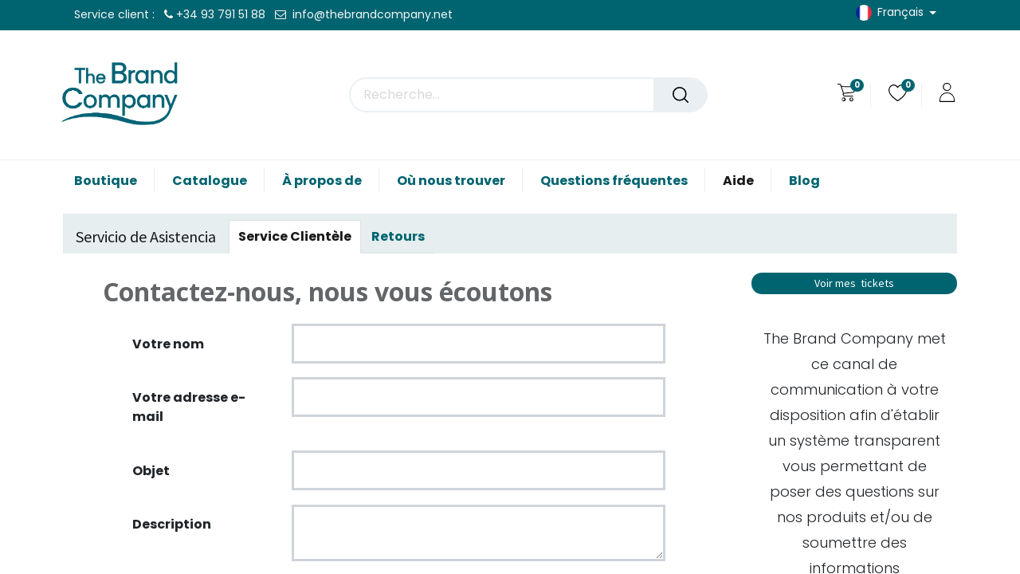

--- FILE ---
content_type: text/html; charset=utf-8
request_url: https://www.thebrandcompany.net/fr/helpdesk
body_size: 13650
content:
<!DOCTYPE html>
        <html lang="fr-FR" data-website-id="1" data-main-object="ir.ui.view(6850,)" data-oe-company-name="THE BRAND COMPANY, S.L." data-add2cart-redirect="1">
    <head>
                <meta charset="utf-8"/>
                <meta http-equiv="X-UA-Compatible" content="IE=edge,chrome=1"/>
            <meta name="viewport" content="width=device-width, initial-scale=1"/>
        <meta name="generator" content="Odoo"/>
        <meta name="description" content="Contactez The Brand Company pour toute demande de renseignements sur nos produits personnalisés. Nous sommes là pour vous aider."/>
                        <meta property="og:type" content="website"/>
                        <meta property="og:title" content="Formulaire de retour. Suggestions. | The Brand Company"/>
                        <meta property="og:site_name" content="The Brand Company"/>
                        <meta property="og:url" content="https://www.thebrandcompany.net/fr/helpdesk"/>
                        <meta property="og:image" content="https://www.thebrandcompany.net/web/image/website/1/logo?unique=752744c"/>
                        <meta property="og:description" content="Contactez The Brand Company pour toute demande de renseignements sur nos produits personnalisés. Nous sommes là pour vous aider."/>
                    <meta name="twitter:card" content="summary_large_image"/>
                    <meta name="twitter:title" content="Formulaire de retour. Suggestions. | The Brand Company"/>
                    <meta name="twitter:image" content="https://www.thebrandcompany.net/web/image/website/1/logo?unique=752744c"/>
                    <meta name="twitter:description" content="Contactez The Brand Company pour toute demande de renseignements sur nos produits personnalisés. Nous sommes là pour vous aider."/>
                <link rel="alternate" hreflang="en" href="https://www.thebrandcompany.net/en_GB/helpdesk"/>
                <link rel="alternate" hreflang="fr" href="https://www.thebrandcompany.net/fr/helpdesk"/>
                <link rel="alternate" hreflang="de" href="https://www.thebrandcompany.net/de/helpdesk"/>
                <link rel="alternate" hreflang="it" href="https://www.thebrandcompany.net/it/helpdesk"/>
                <link rel="alternate" hreflang="es" href="https://www.thebrandcompany.net/helpdesk"/>
                <link rel="alternate" hreflang="x-default" href="https://www.thebrandcompany.net/helpdesk"/>
        <link rel="canonical" href="https://www.thebrandcompany.net/fr/helpdesk"/>
        <link rel="preconnect" href="https://fonts.gstatic.com/" crossorigin=""/>
                <title>Formulaire de retour. Suggestions. | The Brand Company</title>
                <link type="image/x-icon" rel="shortcut icon" href="/web/image/website/1/favicon?unique=1e6e046"/>
            <link rel="preload" href="/web/static/lib/fontawesome/fonts/fontawesome-webfont.woff2?v=4.7.0" as="font" crossorigin=""/>
            <link type="text/css" rel="stylesheet" href="/web/assets/328007-4596b48/1/web.assets_common.min.css" data-asset-bundle="web.assets_common" data-asset-version="4596b48"/>
            <link type="text/css" rel="stylesheet" href="/web/assets/271797-3ee3481/1/web.assets_frontend.min.css" data-asset-bundle="web.assets_frontend" data-asset-version="3ee3481"/>
                <script id="web.layout.odooscript" type="text/javascript">
                    var odoo = {
                        csrf_token: "e2d9cab805b483d75008c69b09ea904ceccc64beo1800880243",
                        debug: "",
                    };
                </script>
            <script type="text/javascript">
                odoo.__session_info__ = {"is_admin": false, "is_system": false, "is_website_user": true, "user_id": false, "is_frontend": true, "profile_session": null, "profile_collectors": null, "profile_params": null, "show_effect": "True", "translationURL": "/website/translations", "cache_hashes": {"translations": "7308c232be7f559a5d8720dd8005c70502baef50"}, "recaptcha_public_key": "6LdNN0EmAAAAAGVpBmqG4nZLBvulN0VgD0BioEDY", "lang_url_code": "fr", "geoip_country_code": null};
                if (!/(^|;\s)tz=/.test(document.cookie)) {
                    const userTZ = Intl.DateTimeFormat().resolvedOptions().timeZone;
                    document.cookie = `tz=${userTZ}; path=/`;
                }
            </script>
            <script defer="defer" type="text/javascript" src="/web/assets/200608-5dcd39a/1/web.assets_common_minimal.min.js" data-asset-bundle="web.assets_common_minimal" data-asset-version="5dcd39a"></script>
            <script defer="defer" type="text/javascript" src="/web/assets/200610-3b1efa0/1/web.assets_frontend_minimal.min.js" data-asset-bundle="web.assets_frontend_minimal" data-asset-version="3b1efa0"></script>
            <script defer="defer" type="text/javascript" data-src="/web/assets/225674-4d12cba/1/web.assets_common_lazy.min.js" data-asset-bundle="web.assets_common_lazy" data-asset-version="4d12cba"></script>
            <script defer="defer" type="text/javascript" data-src="/web/assets/271798-47084d9/1/web.assets_frontend_lazy.min.js" data-asset-bundle="web.assets_frontend_lazy" data-asset-version="47084d9"></script>
        <meta name="google-site-verification" content="3fXQeg_hRP2-HjpgfW_SaS8HL1vtKh7z8muayeUaf2o" />
<!-- Google Tag Manager -->
<script>(function(w,d,s,l,i){w[l]=w[l]||[];w[l].push({'gtm.start':
new Date().getTime(),event:'gtm.js'});var f=d.getElementsByTagName(s)[0],
j=d.createElement(s),dl=l!='dataLayer'?'&l='+l:'';j.async=true;j.src=
'https://www.googletagmanager.com/gtm.js?id='+i+dl;f.parentNode.insertBefore(j,f);
})(window,document,'script','dataLayer','GTM-NTK9MHQJ');</script>
<!-- End Google Tag Manager -->
<script type='text/javascript'>
  window.smartlook||(function(d) {
    var o=smartlook=function(){ o.api.push(arguments)},h=d.getElementsByTagName('head')[0];
    var c=d.createElement('script');o.api=new Array();c.async=true;c.type='text/javascript';
    c.charset='utf-8';c.src='https://web-sdk.smartlook.com/recorder.js';h.appendChild(c);
    })(document);
    smartlook('init', '04563bc87a757042592986714375b41d1de9ca2e', { region: 'eu' });
</script>
        </head>
            <body class="">
      <div id="wrapwrap" class="    ">
            <div class="te_auto_play_value d-none">
                <span>True</span>
            </div>
  <div class="oe_website_sale_ept">
    <div class="modal fade" id="ajax_cart_model" tabindex="-1" style="">
      <div class="modal-dialog modal-md modal-dialog-centered">
        <div class="modal-content ajax_cart_modal">
          <button type="button" class="cart_close" data-dismiss="modal" aria-label="Fermer" tabindex="-1">
                        </button>
          <div class="modal-body"></div>
        </div>
      </div>
    </div>
  </div>
                <input type="hidden" id="ajax_cart_template" value="1"/>
  <div class="modal fade text-left" id="loginRegisterPopup" role="dialog" tabindex="-1">
    <div class="modal-dialog">
      <div class="modal-content">
        <button type="button" class="close d-md-none" data-dismiss="modal">
          <i class="fa fa-times"></i>
        </button>
        <div class="modal-body">
          <div role="tabpanel">
            <ul class="nav nav-tabs" role="tablist">
              <li role="presentation" class="login_register_tab  ">
                <a href="#loginPopup" aria-controls="loginPopup" role="tab" class="active" data-toggle="tab">
                                        Iniciar sesión
                                    </a>
              </li>
                <li role="presentation" class="login_register_tab">
                  <a href="#registerPopup" aria-controls="registerPopup" role="tab" class="" data-toggle="tab">
                                            Enregistrer
                                        </a>
                </li>
            </ul>
            <div class="tab-content">
              <div role="tabpanel" class="tab-pane active" id="loginPopup">
  <form class="oe_login_form" role="form" method="post" onsubmit="this.action = this.action + location.hash" action="/web/login">
    <input type="hidden" name="csrf_token" value="e2d9cab805b483d75008c69b09ea904ceccc64beo1800880243"/>
    <input type="hidden" name="login_form_ept" value="1"/>
    <div class="form-group field-login">
      <label for="login">Courriel</label>
      <input type="text" placeholder="Courriel" name="login" id="login" required="required" autofocus="autofocus" autocapitalize="off" style="background-image: url(&#34;[data-uri]&#34;); background-repeat: no-repeat; background-attachment: scroll; background-size: 16px 18px; background-position: 98% 50%;" class="form-control "/>
    </div>
    <div class="form-group field-password">
      <label for="password">Mot de passe</label>
      <input type="password" placeholder="Mot de passe" name="password" id="password" required="required" autocomplete="current-password" maxlength="4096" style="background-image: url(&#34;[data-uri]&#34;); background-repeat: no-repeat; background-attachment: scroll; background-size: 16px 18px; background-position: 98% 50%;" class="form-control "/>
    </div>
    <div class="alert-success-error">
      <p class="alert alert-success d-none">Vous êtes connecté avec succès</p>
      <p class="alert alert-danger d-none"></p>
    </div>
    <div class="clearfix oe_login_buttons text-center mb-1 pt-3">
      <button type="submit" class="btn btn-primary btn-block te_theme_button te_login_button">Se connecter
                </button>
      <div class="justify-content-between mt-2 d-flex small">
        <a class="open_reset_password" data-keyboard="true" href="#resetPasswordPopup">Réinitialiser le mot de passe
                    </a>
      </div>
      <div class="o_login_auth"></div>
    </div>
    <input type="hidden" name="redirect"/>
  </form>
  <form class="oe_reset_password_form te_reset_password_form" role="form" method="post">
    <input type="hidden" name="csrf_token" value="e2d9cab805b483d75008c69b09ea904ceccc64beo1800880243"/>
    <input type="hidden" name="reset_form_ept" value="1"/>
      <div class="form-group field-login">
        <label for="login" class="col-form-label">Votre email</label>
        <input type="text" name="login" id="login" class="form-control" autofocus="autofocus" required="required" autocapitalize="off"/>
      </div>
    <div class="alert-success-error"></div>
    <input type="hidden" name="redirect"/>
    <input type="hidden" name="token"/>
    <div class="clearfix oe_login_buttons">
      <div class="d-flex justify-content-between align-items-center small">
        <button type="submit" class="btn btn-primary te_theme_button">Confirmer</button>
        <a class="back_login" href="#loginPopup">Retour à Connexion</a>
      </div>
      <div class="o_login_auth"></div>
    </div>
  </form>
              </div>
              <div role="tabpanel" class="tab-pane" id="registerPopup">
        <form class="oe_signup_form_ept oe_signup_form" role="form" method="post" action="/web/signup">
            <input type="hidden" name="csrf_token" value="e2d9cab805b483d75008c69b09ea904ceccc64beo1800880243"/>
            <input type="hidden" name="signup_form_ept" value="1"/>
            <div class="form-group field-login">
                <label for="login">Votre E-mail</label>
                <input type="text" name="login" id="login" class="form-control form-control-sm" autofocus="autofocus" autocapitalize="off" required="required"/>
            </div>
            <div class="form-group field-name">
                <label for="name">Votre Nom</label>
                <input type="text" name="name" id="name" class="form-control form-control-sm" placeholder="ex. John Doe" required="required"/>
            </div>
            <div class="form-group field-password pt-2">
                <label for="password">Mot de passe</label>
                <input type="password" name="password" id="password" class="form-control form-control-sm" required="required"/>
            </div>
            <div class="form-group field-confirm_password">
                <label for="confirm_password">Confirmez le mot de passe</label>
                <input type="password" name="confirm_password" id="confirm_password" class="form-control form-control-sm" required="required"/>
            </div>
            <div class="alert-success-error">
                <p class="alert alert-success d-none">Vous avez enregistré votre compte avec succès</p>
                <p class="alert alert-danger d-none"></p>
            </div>
            <input type="hidden" name="redirect"/>
            <input type="hidden" name="token"/>
            <div class="text-center oe_signup_buttons pt-3">
                <button type="submit" class="btn btn-primary btn-block te_theme_button te_signup_button">S'inscrire
                </button>
                <div class="o_login_auth"></div>
            </div>
        </form>
              </div>
            </div>
          </div>
        </div>
      </div>
    </div>
  </div>
        <div class="modal fade" id="quick_view_model" tabindex="-1">
            <div class="modal-dialog modal-lg modal-dialog-centered">
                <div class="modal-content quick_view_modal">
                    <button type="button" class="quick_close" data-dismiss="modal" aria-label="Fermer" tabindex="-1">
                    </button>
                        <div class="modal-body oe_website_sale"></div>
                </div>
            </div>
        </div>
        <header id="top" data-anchor="true" data-name="Header" class=" ">
                    <nav data-name="Navbar" class="navbar navbar-expand-lg navbar-light o_colored_level o_cc header10">
                <div class="oe_structure">
                    <section class="container-fluid header_top">
                        <div class="container d-flex justify-content-center justify-content-lg-between">
  <section class="te_s_header_offer_text o_colored_level" style="background-image: none;">
    <span>Service&nbsp;client : &nbsp; <span class="fa fa-phone"></span> +34 93 791 51 88 &nbsp; <span class="fa fa-envelope-o"></span>&nbsp; info@thebrandcompany.net &nbsp;&nbsp; <br/></span>
  </section>
                            <div class="te_header_before_right">
                                <div class="te_header_lang">
        <div class="js_language_selector ml-2 dropdown">
            <button type="button" data-toggle="dropdown" aria-haspopup="true" aria-expanded="true" class="btn btn-sm btn-outline-secondary border-0 dropdown-toggle ">
    <img class="o_lang_flag" src="/base/static/img/country_flags/fr.png?height=25" loading="lazy"/>
    <span class="align-middle"> Français</span>
            <span class="lang_btn_name"> Français</span>
            <span class="lang_btn_code" style="display:none">fr</span>
        </button>
            <div role="menu" class="dropdown-menu ">
                    <a href="/en_GB/helpdesk" class="dropdown-item js_change_lang " data-url_code="en_GB">
    <img class="o_lang_flag" src="/base/static/img/country_flags/gb.png?height=25" loading="lazy"/>
            <span class="lang_btn_code" style="display:none">en_GB</span>
        <span>English (UK)</span>
                    </a>
                    <a href="/fr/helpdesk" class="dropdown-item js_change_lang active" data-url_code="fr">
    <img class="o_lang_flag" src="/base/static/img/country_flags/fr.png?height=25" loading="lazy"/>
            <span class="lang_btn_code" style="display:none">fr</span>
        <span> Français</span>
                    </a>
                    <a href="/de/helpdesk" class="dropdown-item js_change_lang " data-url_code="de">
    <img class="o_lang_flag" src="/base/static/img/country_flags/de.png?height=25" loading="lazy"/>
            <span class="lang_btn_code" style="display:none">de</span>
        <span> Deutsch</span>
                    </a>
                    <a href="/it/helpdesk" class="dropdown-item js_change_lang " data-url_code="it">
    <img class="o_lang_flag" src="/base/static/img/country_flags/it.png?height=25" loading="lazy"/>
            <span class="lang_btn_code" style="display:none">it</span>
        <span> Italiano</span>
                    </a>
                    <a href="/helpdesk" class="dropdown-item js_change_lang " data-url_code="es">
    <img class="o_lang_flag" src="/base/static/img/country_flags/es.png?height=25" loading="lazy"/>
            <span class="lang_btn_code" style="display:none">es</span>
        <span> Español</span>
                    </a>
            </div>
        </div>
                                </div>
                            </div>
                        </div>
                    </section>
                </div>
                <div class="container justify-content-md-between header_middle">
                    <div class="middle_first">
                        <button type="button" class="navbar-toggler ept_mobi_toggler header_sidebar collapsed ml-3">
                            <span class="navbar-toggler-icon">
                                <div class="inner_bar"></div>
                            </span>
                        </button>
        <a href="/fr/" class="navbar-brand logo te_header_before_logo">
            <span role="img" aria-label="Logo of The Brand Company" title="The Brand Company"><img src="/web/image/website/1/logo/The%20Brand%20Company?unique=1e6e046" class="img img-fluid" alt="The Brand Company" loading="lazy"/></span>
        </a>
                    </div>
                    <div class="col-md-5 te_header_style_10_right">
                        <div class="te_header_search">
                            <div class="te_search_popover" tabindex="-1">
    <form method="get" class="o_searchbar_form o_wait_lazy_js s_searchbar_input " action="/fr/shop" data-snippet="s_searchbar_input">
            <div role="search" class="input-group ">
        <input type="search" name="search" class="search-query form-control oe_search_box None" placeholder="Recherche…" data-search-type="products_only" data-limit="5" data-display-image="true" data-display-description="false" data-display-extra-link="true" data-display-detail="true" data-order-by="name asc"/>
            <div class="te_header_search_close te_srch_close_ept" style="z-index: 100; display: none;">
                <a href="#">
                    <span class="search_btn_close_ept"></span>
                </a>
            </div>
        <div class="input-group-append">
            <button type="submit" aria-label="Rechercher" title="Rechercher" class="btn oe_search_button btn-primary"><i class="fa fa-search"></i></button>
        </div>
    </div>
            <input name="order" type="hidden" class="o_search_order_by" value="name asc"/>
        </form>
                            </div>
                        </div>
                    </div>
                    <div class="te_header_right_icon">
                        <div class="te_header_search">
                            <div class="te_srch_icon_header">
                                <a href="#" class="">
                                    <i class="fa fa-search te_srch_icon"></i>
                                    <i class="fa fa-times te_srch_close"></i>
                                </a>
                            </div>
                        </div>
        <li class="nav-item divider d-none"></li> 
  <li class="o_wsale_my_cart align-self-md-start  nav-item te_cart_icon_head ">
            <a href="/fr/shop/cart" class="nav-link">
                <i class="fa fa-shopping-cart"></i>
                <sup class="my_cart_quantity badge badge-primary" data-order-id="">0</sup>
            </a>
        </li>
        <li class="o_wsale_my_wish  nav-item te_wish_icon_head">
            <a href="/fr/shop/wishlist" class="nav-link">
                <i class="fa fa-1x fa-heart"></i>
                <sup class="my_wish_quantity o_animate_blink badge badge-primary">0</sup>
            </a>
        </li>
                        <div class="te_header_account">
        <div class="px-2 te_signin">
                <a href="javascript:void(0);" class=" btn-link">
                    <span class="te_user_account_icon ">
                        <i aria-hidden="true" class="fa"></i>
                    </span>
                </a>
        </div>
                        </div>
                    </div>
                </div>
                <div class="container-fluid header_bottom">
                    <div class="container justify-content-start justify-content-lg-between">
                        <div id="top_menu_collapse" class="collapse navbar-collapse">
                            <div class="close_top_menu">x</div>
    <ul id="top_menu" role="menu" class="nav navbar-nav o_menu_loading ">
    <li role="presentation" class="nav-item 
            ">
        <a role="menuitem" href="/fr/shop" class="nav-link ">
            <span class="">Boutique</span>
        </a>
        </li>
    <li role="presentation" class="nav-item 
            ">
        <a role="menuitem" href="/fr/catalogo" class="nav-link ">
            <span class="">Catalogue</span>
        </a>
        </li>
    <li role="presentation" class="nav-item 
            ">
        <a role="menuitem" href="/fr/conocenos" class="nav-link ">
            <span class="">À propos de</span>
        </a>
        </li>
    <li role="presentation" class="nav-item 
            ">
        <a role="menuitem" href="/fr/donde-encontrarnos" class="nav-link ">
            <span class="">Où nous trouver</span>
        </a>
        </li>
    <li role="presentation" class="nav-item 
            ">
        <a role="menuitem" href="/fr/preguntas-frecuentes" class="nav-link ">
            <span class="">Questions fréquentes</span>
        </a>
        </li>
    <li role="presentation" class="nav-item 
            ">
        <a role="menuitem" href="/fr/helpdesk" class="nav-link active">
            <span class="">Aide</span>
        </a>
        </li>
    <li role="presentation" class="nav-item 
            ">
        <a role="menuitem" href="/fr/blog" class="nav-link ">
            <span class="">Blog</span>
        </a>
        </li>
                                <ul class="px-0 list-unstyled">
                                    <li class="o_wsale_my_wish o_wsale_my_wish_hide_empty te_wish_icon_head"></li>
                                    <li class="te_header_lang_mobi d-none">
        <div class="js_language_selector ml-2 dropdown">
            <button type="button" data-toggle="dropdown" aria-haspopup="true" aria-expanded="true" class="btn btn-sm btn-outline-secondary border-0 dropdown-toggle ">
    <img class="o_lang_flag" src="/base/static/img/country_flags/fr.png?height=25" loading="lazy"/>
    <span class="align-middle"> Français</span>
            <span class="lang_btn_name"> Français</span>
            <span class="lang_btn_code" style="display:none">fr</span>
        </button>
            <div role="menu" class="dropdown-menu ">
                    <a href="/en_GB/helpdesk" class="dropdown-item js_change_lang " data-url_code="en_GB">
    <img class="o_lang_flag" src="/base/static/img/country_flags/gb.png?height=25" loading="lazy"/>
            <span class="lang_btn_code" style="display:none">en_GB</span>
        <span>English (UK)</span>
                    </a>
                    <a href="/fr/helpdesk" class="dropdown-item js_change_lang active" data-url_code="fr">
    <img class="o_lang_flag" src="/base/static/img/country_flags/fr.png?height=25" loading="lazy"/>
            <span class="lang_btn_code" style="display:none">fr</span>
        <span> Français</span>
                    </a>
                    <a href="/de/helpdesk" class="dropdown-item js_change_lang " data-url_code="de">
    <img class="o_lang_flag" src="/base/static/img/country_flags/de.png?height=25" loading="lazy"/>
            <span class="lang_btn_code" style="display:none">de</span>
        <span> Deutsch</span>
                    </a>
                    <a href="/it/helpdesk" class="dropdown-item js_change_lang " data-url_code="it">
    <img class="o_lang_flag" src="/base/static/img/country_flags/it.png?height=25" loading="lazy"/>
            <span class="lang_btn_code" style="display:none">it</span>
        <span> Italiano</span>
                    </a>
                    <a href="/helpdesk" class="dropdown-item js_change_lang " data-url_code="es">
    <img class="o_lang_flag" src="/base/static/img/country_flags/es.png?height=25" loading="lazy"/>
            <span class="lang_btn_code" style="display:none">es</span>
        <span> Español</span>
                    </a>
            </div>
        </div>
                                    </li>
                                </ul>
    </ul>
                        </div>
                    </div>
                </div>
            </nav>
        </header>
    <div class="te_vertical_menu te_vertical_style_10">
      <section style="background-image: none;" class="o_colored_level">
        <a href="#" class="te_menu_btn_close" data-original-title="" title="">
          <i class="fa fa-times te_menu_icon_close" data-original-title="" title="" aria-describedby="tooltip46810"></i>
        </a>
      </section>
    </div>
                <main>
    <div class="container mt16">
      <div class="navbar navbar-expand-md navbar-light bg-light pb-0">
        <div class="navbar-brand">Servicio de Asistencia</div>
        <button type="button" class="navbar-toggler" data-toggle="collapse" data-target="#o-helpdesk-teams-navbar-collapse">
          <span class="navbar-toggler-icon"></span>
        </button>
        <div class="collapse navbar-collapse" id="o-helpdesk-teams-navbar-collapse">
            <ul class="navbar-nav nav-tabs team_menu">
                <li class="nav-item">
                  <a href="/fr/helpdesk/service-clientele-1" class="nav-link active">
                    <span>Service Clientèle</span>
                  </a>
                </li>
                <li class="nav-item">
                  <a href="/fr/helpdesk/retours-2" class="nav-link ">
                    <span>Retours</span>
                  </a>
                </li>
            </ul>
        </div>
      </div>
    </div>
    <div id="wrap" class="container mt-4">
      <div class="row mb16">
        <div class="oe_structure" id="oe_structure_website_helpdesk_team_1"></div>
        <div class="col-md-9">
          <h2 class="o_page_header mt0 d-none" id="team-page"></h2>
        </div>
        <div class="col-md-9 pl-4">
          <div>
  <div class="container">
    <h2 class="text-muted">
      <strong>Contactez-nous, nous vous écoutons</strong>
      <br/>
    </h2>
    <span class="hidden" data-for="helpdesk_ticket_form" data-values="{&#39;team_id&#39;: 1}"></span>
    <div id="helpdesk_section" class="">
      <section id="forms" class="s_website_form o_colored_level" data-vcss="001" data-snippet="s_website_form" data-name="Form" style="background-image: none;">
        <div class="container">
          <form id="helpdesk_ticket_form" action="/website/form/" method="post" enctype="multipart/form-data" data-mark="" data-model_name="helpdesk.ticket" data-success-mode="redirect" data-success-page="/your-ticket-has-been-submitted" data-editable-form="false" hide-change-model="true" class="o_mark_optional">
            <div class="s_website_form_rows row s_col_no_bgcolor">
              <div data-visibility-condition="" data-visibility-between="" class="form-group s_website_form_field col-12 s_website_form_model_required" data-type="char" data-name="Field">
                <div class="row s_col_no_resize s_col_no_bgcolor">
                  <label class="col-form-label col-sm-auto s_website_form_label" style="width: 200px" for="oud4qcvn3cu8">
                    <span class="s_website_form_label_content">Votre nom</span>
                  </label>
                  <div class="col-sm">
                    <input type="text" class="form-control s_website_form_input" name="partner_name" required="true" placeholder="" id="oud4qcvn3cu8" data-fill-with="name"/>
                  </div>
                </div>
              </div>
              <div data-visibility-condition="" data-visibility-between="" class="form-group s_website_form_field col-12 s_website_form_model_required" data-type="char" data-name="Field">
                <div class="row s_col_no_resize s_col_no_bgcolor">
                  <label class="col-form-label col-sm-auto s_website_form_label " style="width: 200px" for="om9rea09mnv">
                    <span class="s_website_form_label_content">Votre adresse e-mail</span>
                  </label>
                  <div class="col-sm">
                    <input type="text" class="form-control s_website_form_input" name="partner_email" required="true" placeholder="" id="om9rea09mnv" data-fill-with="email"/>
                  </div>
                </div>
              </div>
              <div data-visibility-condition="" data-visibility-between="" class="form-group s_website_form_field col-12 s_website_form_model_required" data-type="char" data-name="Field">
                <div class="row s_col_no_resize s_col_no_bgcolor">
                  <label class="col-form-label col-sm-auto s_website_form_label " style="width: 200px" for="ob0owhlu0eqq">
                    <span class="s_website_form_label_content">Objet</span>
                  </label>
                  <div class="col-sm">
                    <input type="text" class="form-control s_website_form_input" name="name" required="true" value="" placeholder="" id="ob0owhlu0eqq" data-fill-with="undefined"/>
                  </div>
                </div>
              </div>
              <div data-visibility-condition="" data-visibility-between="" class="form-group s_website_form_field col-12" data-type="html" data-name="Field">
                <div class="row s_col_no_resize s_col_no_bgcolor">
                  <label class="col-form-label col-sm-auto s_website_form_label " style="width: 200px" for="o4ffdz9vhtdg">
                    <span class="s_website_form_label_content">Description</span>
                  </label>
                  <div class="col-sm">
                    <textarea class="form-control s_website_form_input" name="description" placeholder="" id="o4ffdz9vhtdg" rows="2"></textarea>
                  </div>
                </div>
              </div>
              <div class="form-group col-12 s_website_form_field s_website_form_custom" data-type="binary" data-name="Field">
                <div class="row s_col_no_resize s_col_no_bgcolor">
                  <label class="col-form-label col-auto s_website_form_label" style="width: 200px" for="helpdesk5">
                    <span class="s_website_form_label_content">Pièce(s) jointe(s)</span>
                  </label>
                  <div class="col-sm col-xs-12">
                    <input id="helpdesk5" type="file" name="attachments" class="form-control s_website_form_input" multiple="true" accept="image/*,application/pdf,video/*"/>
                  </div>
                </div>
              </div>
              <div class="form-group col-12 s_website_form_field s_website_form_dnone">
                <div class="row s_col_no_resize s_col_no_bgcolor">
                  <label class="col-form-label col-auto s_website_form_label" style="width: 200px" for="helpdesk6">
                    <span class="s_website_form_label_content">Equipo</span>
                  </label>
                  <div class="col-sm col-xs-12">
                    <input id="helpdesk6" type="hidden" class="form-control s_website_form_input" name="team_id"/>
                  </div>
                </div>
              </div>
              <div class="form-group col-12 s_website_form_submit" data-name="Submit Button" data-original-title="" title="" aria-describedby="tooltip392725">
                <div style="width: 200px;" class="s_website_form_label"></div>
                <a href="#" role="button" class="s_website_form_send btn btn-fill-primary rounded-circle btn-lg" data-original-title="" title="">Envoyer</a>
                <span id="s_website_form_result"></span>
              </div>
            </div>
          </form>
        </div>
      </section>
    </div>
  </div>
            </div>
        </div>
        <div class="col-md-3" id="right-column">
          <div class="oe_structure" id="oe_structure_website_helpdesk_team_2"></div>
            <a class="mb-5" id="submit-ticket" href="/fr/my/tickets">
              <button class="btn btn-primary col-md-12 mb-2">Voir mes&nbsp;&nbsp;tickets</button>
            </a>
          <div class="oe_structure" id="oe_structure_website_helpdesk_links">
          </div>
          <div class="oe_structure" id="oe_structure_website_helpdesk_team_3">
      <section class="s_text_block o_colored_level" data-snippet="s_text_block" data-name="Text" style="background-image: none;">
        <div class="container">
          <div class="row">
            <div class="col-lg-12 pt32 pb32 o_colored_level">
              <p class="lead" style="text-align: center;" data-original-title="" title="" aria-describedby="tooltip436820">The Brand Company met ce canal de communication à votre disposition afin d'établir un système transparent vous permettant de poser des questions sur nos produits et/ou de soumettre des informations confidentielles de manière privée et sécurisée.</p>
            </div>
            <div class="col-lg-12 pb32 o_colored_level pt16 border rounded" style="border-width: 2px !important; border-radius: 22px !important;">
              <p class="lead" style="text-align: center;" data-original-title="" title="" aria-describedby="tooltip796997"><a href="/fr/sugerencias" class="btn btn-primary btn-lg" data-original-title="" title=""><span style="font-size: 18px;" data-original-title="" title="" aria-describedby="tooltip316109">Suggestions&nbsp;&nbsp;<span class="fa fa-arrow-right"></span>&nbsp;</span></a><br/><strong><br/>Les suggestions sont un canal d’accès public pour toute personne liée à notre organisation, y compris les clients, fournisseurs ou employés, afin de signaler toute irrégularité, certitude ou soupçon de mauvaise conduite.<br/></strong></p>
            </div>
          </div>
        </div>
      </section>
    </div>
  </div>
      </div>
      <div class="oe_structure" id="oe_structure_website_helpdesk_team_4"></div>
    </div>
            <div class="ios-prompt">
                <input type="hidden" class="is_pwa" name="is_pwa"/>
                <span style="color: rgb(187, 187, 187); float: right;"></span>
                <img style="float: left; height: 50px; width: auto; margin-right: 1rem;" src="/web/image/website/1/app_image_512/50x50" loading="lazy"/>
                <p>Pour installer cette Web App dans votre iPhone/iPad, appuyez sur <img src="/emipro_theme_base/static/src/img/icon.png" style="display: inline-block; height: 20px;" loading="lazy"/> et ensuite Ajouter à l'écran d'accueil.</p>
            </div>
            <div class="ept_is_offline" style="display:none;">
                <img src="/emipro_theme_base/static/src/img/offline_app.png" alt="App hors ligne" loading="lazy"/>
            </div>
            <style>
              .ios-prompt {
                background-color: #fff;
                border: 1px solid #eee;
                box-shadow: 0 1px 10px #ccc;
                display: none;
                padding: 0.8rem 1rem 0 0.5rem;
                text-decoration: none;
                font-size: 14px;
                color: #555;
                position: fixed;
                bottom: 0;
                margin: 0 auto 1rem;
                z-index: 999;
              }
              .ept_is_offline {
                position: fixed;
                bottom: 1rem;
                left: 1rem;
                height: 65px;
                width: 65px;
                z-index: 9999;
              }
              .ept_is_offline img {
                width: 100%;
              }
            </style>
        </main>
                <footer id="bottom" data-anchor="true" data-name="Footer" class="o_footer o_colored_level o_cc ">
                    <div id="footer" class="oe_structure oe_structure_solo" style="">
      <section class="s_text_block pt48 pb16" data-snippet="s_text_block" data-name="Text" style="background-image: none;" data-original-title="" title="" aria-describedby="tooltip993542">
        <div class="container">
          <div class="row" data-original-title="" title="" aria-describedby="tooltip196524">
            <div class="o_colored_level col-lg-3 pb0 pt0" data-original-title="" title="" aria-describedby="tooltip528735">
              <img class="img-fluid o_we_custom_image" src="/web/image/86392-080c3850/TBC_Mesa%20de%20trabajo%201%20copia.png" alt="" data-original-title="" title="" aria-describedby="tooltip217826" loading="lazy" data-original-id="86390" data-original-src="/web/image/86390-b5cea5fc/TBC_Mesa%20de%20trabajo%201%20copia.png" data-mimetype="image/png" data-resize-width="690"/>
              <br/>
            </div>
            <div class="pb16 o_colored_level col-lg-3" data-original-title="" title="" aria-describedby="tooltip743774">
              <p data-original-title="" title="" aria-describedby="tooltip101838">
                <strong>
                  <span style="font-size: 24px;">CONTACT</span>
                </strong>
              </p>
              <p data-original-title="" title="" aria-describedby="tooltip101838">
                <span style="font-size: 18px;"><span class="fa fa-map-marker"></span> Can Diners, 1&nbsp;</span>
                <br/>
                <span style="font-size: 18px;">Zone Industrielle El Cros</span>
                <br/>
                <span style="font-size: 18px;">
                             08310 - Argentone</span><br/>
                <span style="font-size: 18px;">
                             Barcelona, Espagne</span><br/>
              </p>
              <ul class="list-unstyled">
                <li class="py-1" data-original-title="" title="" aria-describedby="tooltip159997">
                  <br/>
                </li>
                <li class="py-1" data-original-title="" title="" aria-describedby="tooltip162101"><span class="fa fa-envelope-o" data-original-title="" title="" aria-describedby="tooltip452683" contenteditable="false"></span> &nbsp; <a href="mailto:info@thebrandcompany.net" data-original-title="" title="">info@thebrandcompany.net</a>
                </li>
                <li data-original-title="" title="" aria-describedby="tooltip5006">
                  <i class="fa fa-1x fa-fw fa-phone" data-original-title="" title="" aria-describedby="tooltip360077" contenteditable="false"></i>
                  <a href="" data-original-title="" title="Call 937915188 via 3CX" tcxhref="937915188" target="_blank">&nbsp;+34 93 791 5188</a>
                </li>
                <li class="py-1" data-original-title="" title="" aria-describedby="tooltip784278">
                  <br/>
                </li>
              </ul>
            </div>
            <div class="pb16 o_colored_level col-lg-2" data-original-title="" title="" aria-describedby="tooltip701184">
              <p>
                <strong>
                  <span style="font-size: 24px;">SERVICE</span>
                </strong>
                <br/>
              </p>
              <ul class="list-unstyled" data-original-title="" title="" aria-describedby="tooltip941547">
                <li class="py-1" data-original-title="" title="" aria-describedby="tooltip65327"><a href="https://waterandmore.info/" data-original-title="" title="" target="_blank">Catalogue neutre</a>&nbsp;<br/><a href="/fr/conocenos" data-original-title="" title="" target="_blank">Connaissez-nous</a><br/><a href="/fr/donde-encontrarnos" data-original-title="" title="" target="_blank">Où nous trouver</a><br/><a href="/fr/preguntas-frecuentes" data-original-title="" title="" target="_blank">Questions fréquentes</a><br/><a href="/fr/helpdesk/atencion-al-cliente-1" data-original-title="" title="" target="_blank">Aide</a><br/><a href="/fr/condiciones-de-venta-y-contratacion" target="_blank" data-original-title="" title="">Conditions de vente et contrat</a><br/><a href="/fr/helpdesk/devoluciones-2" target="_blank" data-original-title="" title="">Formulaire de retour</a><br/></li>
              </ul>
            </div>
            <div class="o_colored_level pb0 col-lg-3" data-original-title="" title="" aria-describedby="tooltip864052">
              <p style="text-align: center;">
                <span style="font-size: 24px;">
                  <strong>SUIVEZ-NOUS</strong>
                </span>
                <br/>
              </p>
              <ul class="list-unstyled" data-original-title="" title="" aria-describedby="tooltip196074">
                <li class="py-1" data-original-title="" title="" aria-describedby="tooltip907687" style="text-align: center;">
                  <a href="https://www.facebook.com/ThebrandcompanyBarcelona/?locale=es_ES" target="_blank" data-original-title="" title="">
                    <span class="fa fa-facebook-square rounded-circle" data-original-title="" title="" aria-describedby="tooltip491612" style="padding: 2px !important; color: rgb(0, 49, 99) !important;" contenteditable="false"></span>
                  </a>
                  <a href="https://www.instagram.com/thebrandcompanybcn/" target="_blank" data-original-title="" title="">
                    <span class="fa fa-instagram rounded-circle rounded" data-original-title="" title="" aria-describedby="tooltip150507" style="color: rgb(115, 24, 66) !important;" contenteditable="false"></span>
                  </a>
                  <a href="https://www.youtube.com/channel/UCDuFw52xQGOgLE9crjz0YGQ" target="_blank" data-original-title="" title="">
                    <span class="fa fa-youtube-play rounded-circle rounded" data-original-title="" title="" aria-describedby="tooltip746546" style="color: rgb(255, 0, 0) !important;" contenteditable="false"></span>
                  </a>
                </li>
              </ul>
              <p data-original-title="" title="" aria-describedby="tooltip566510">
                <a href="https://psiproductfinder.de/en" target="_blank" data-original-title="" title="">
                  <img class="img-fluid mx-auto d-block" src="/web/image/52656-c9006e57/PSI_LOGO_4C_negativ_t.png" data-original-title="" title="" aria-describedby="tooltip726245" style="width: 50% !important;" loading="lazy" alt="" data-original-id="52655" data-original-src="/web/image/52655-d44d9cfa/PSI_LOGO_4C_negativ_t.png" data-mimetype="image/png" data-resize-width="690"/>
                </a>
              </p>
              <p>&nbsp;<br/>
              <a href="https://www.aimfap.com/" target="_blank" data-original-title="" title=""><img class="img-fluid mx-auto d-block" src="/web/image/52653-7b26531b/aimfap.png" data-original-title="" title="" aria-describedby="tooltip772294" style="width: 50% !important;" loading="lazy" alt="" data-original-id="52651" data-original-src="/web/image/52651-fe9a5f50/aimfap.png" data-mimetype="image/png" data-resize-width="undefined"/></a>
              </p>
              <p>
                <br/>
                <a href="https://www.fyvar.es/" target="_blank" data-original-title="" title="">
                  <img class="img-fluid mx-auto d-block" src="/web/image/52654-f0bdc88b/fyvar.png" data-original-title="" title="" aria-describedby="tooltip837938" style="width: 50% !important;" loading="lazy" alt="" data-original-id="52652" data-original-src="/web/image/52652-9579332c/fyvar.png" data-mimetype="image/png" data-resize-width="undefined"/>
                </a>
              </p>
              <p data-original-title="" title="" aria-describedby="tooltip5737" style="text-align: center;">
                <a href="https://www.accio.gencat.cat/" data-original-title="" title="">
                  <img class="img-fluid o_we_custom_image mx-auto d-block" src="/web/image/136754-ab2d4f97/A%C3%B1adir%20un%20poco%20de%20texto%20%2828.575%20x%2025%20cm%29.png" alt="" data-original-title="" title="" aria-describedby="tooltip664838" loading="lazy" style="width: 50% !important;" data-original-id="136753" data-original-src="/web/image/136753-19d7a13d/A%C3%B1adir%20un%20poco%20de%20texto%20%2828.575%20x%2025%20cm%29.png" data-mimetype="image/png" data-resize-width="690"/>
                </a>
                <a href="https://www.accio.gencat.cat/ca/serveis/internacionalitzacio/expansio-i-vendes-internacionals/international-etrade/?utm_source=shorturl&amp;utm_medium=referral&amp;utm_campaign=shorturl" target="_blank" data-original-title="" title="">
                  <font data-original-title="" title="" aria-describedby="tooltip446836" class="bg-o-color-1">"Projecte impulsat amb el programa eTrade d'Acció"</font>
                </a>
              </p>
              <p data-original-title="" title="" aria-describedby="tooltip290471">
                <br/>
              </p>
            </div>
            <div class="col-lg-2 pb16 o_colored_level pt0" data-original-title="" title="" aria-describedby="tooltip864052">
              <p>
                <span style="font-size: 24px;"><strong>OUTILS</strong>
                </span>
                <br/>
              </p>
              <ul class="list-unstyled" data-original-title="" title="" aria-describedby="tooltip196074">
                <li class="py-1" data-original-title="" title="" aria-describedby="tooltip397348">
                  <br/>
                  <a href="https://online.fliphtml5.com/iwmlr/hozn/" data-original-title="" title="" target="_blank">Catalogue neutre</a>
                  <br/>
                  <a href="https://www.calculadordeprecios.com/" data-original-title="" title="" target="_blank">Calculateur de prix</a>
                  <br/>
                </li>
              </ul>
            </div>
          </div>
        </div>
      </section>
    </div>
  <div class="o_footer_copyright o_colored_level o_cc" data-name="Copyright">
                        <div class="container py-3">
                            <div class="row">
                                <div class="col-sm text-center text-sm-left text-muted">
                                    <span class="o_footer_copyright_name mr-2">Copyright © The Brand Company <span style="font-size: 12px;" data-original-title="" title="" aria-describedby="tooltip945725"><a href="/fr/aviso-legal" data-original-title="" title="" aria-describedby="popover602839"><font style="color: rgb(0, 168, 189);" data-original-title="" title="" aria-describedby="tooltip554097">Avis juridique</font></a>&nbsp; </span><a href="/fr/cookie-policy" data-original-title="" title=""><span style="font-size: 12px;" data-original-title="" title="" aria-describedby="tooltip951898"><font style="color: rgb(0, 168, 189);">Politique de cookies</font></span></a><span style="font-size: 12px;">&nbsp; <a href="/fr/politica-de-privacidad" data-original-title="" title=""><font style="color: rgb(0, 168, 189);">Politique de confidentialité</font></a></span><br/></span>
    <script>
            (function (o, n, l, i, v, e) {
              v = o.createElement(n);v.onload = i;v.async = 1;v.src = l;
              e = o.getElementsByTagName(n)[0];e.parentNode.insertBefore(v, e);
            })(document, 'script', 'https://cdn.onlive.site/loader/v1/loader.min.js', function () {
              window.onliveManager.loader.load("db41ffe5-3db7-4e2d-be71-a536c3b61d7f");
            });
        </script>
  </div>
                                <div class="col-sm text-center text-sm-right o_not_editable">
                                </div>
                            </div>
                        </div>
                    </div>
                </footer>
    <div id="website_cookies_bar" class="s_popup o_snippet_invisible o_no_save d-none" data-name="Cookies Bar" data-vcss="001" data-invisible="1">
      <div class="modal s_popup_bottom s_popup_no_backdrop o_cookies_discrete modal_shown" data-show-after="500" data-display="afterDelay" data-consents-duration="999" data-focus="false" data-backdrop="false" data-keyboard="false" tabindex="-1" role="dialog" style="display: none;" data-original-title="" title="" aria-describedby="tooltip146888" aria-hidden="true">
        <div class="modal-dialog d-flex s_popup_size_full">
          <div class="modal-content oe_structure">
            <section class="o_colored_level o_cc o_cc5 pb136" style="background-image: none;" data-original-title="" title="" aria-describedby="tooltip253794">
              <div class="container">
                <div class="row" data-original-title="" title="" aria-describedby="tooltip85525">
                  <div class="pt16 text-right o_colored_level pb4 col-lg-2" data-original-title="" title="" aria-describedby="tooltip740960" style="text-align: left;"><a href="/fr/cookie-policy" class="o_cookies_bar_text_policy btn btn-link" data-original-title="" title="">Política de Cookies</a><br/>&nbsp;<a href="#" role="button" class="js_close_popup o_cookies_bar_text_button btn btn-primary btn-lg" data-original-title="" title=""><span style="font-size: 18px;">Acepto</span></a></div>
                  <div class="o_colored_level col-lg-5 pb0 pt32">
                    <p>Utilizamos cookies propias y de terceros para obtener datos estadísticos de la navegación de nuestros usuarios y mejorar nuestros servicios.<br/></p>
                  </div>
                </div>
              </div>
            </section>
          </div>
        </div>
      </div>
    </div>
            <input id="id_lazyload" type="hidden" name="is_lazyload" value="true"/>
            <input type="hidden" class="current_website_id" value="1"/>
    <div role="dialog" id="product_configure_model_main" class="o_not_editable o_technical_modal oe-hint oe-command-temporary-hint" contenteditable="false"></div>
  </div>
            <div class="d-none cus_theme_loader_layout">
                <div class="cus_theme_loader_div_layout">
                    <svg xmlns="http://www.w3.org/2000/svg" xmlns:xlink="http://www.w3.org/1999/xlink" style="margin: auto;background: transparent;display: block;" width="200px" height="200px" viewBox="0 0 100 100" preserveAspectRatio="xMidYMid">
                        <g transform="translate(16.666666666666668 50)">
                            <circle cx="0" cy="0" r="5" fill="#000000">
                                <animateTransform attributeName="transform" type="scale" begin="-0.48192771084337344s" calcMode="spline" keySplines="0.3 0 0.7 1;0.3 0 0.7 1" values="0;1;0" keyTimes="0;0.5;1" dur="1.2048192771084336s" repeatCount="indefinite"></animateTransform>
                            </circle>
                        </g>
                        <g transform="translate(33.333333333333336 50)">
                            <circle cx="0" cy="0" r="5" fill="#444444">
                                <animateTransform attributeName="transform" type="scale" begin="-0.36144578313253006s" calcMode="spline" keySplines="0.3 0 0.7 1;0.3 0 0.7 1" values="0;1;0" keyTimes="0;0.5;1" dur="1.2048192771084336s" repeatCount="indefinite"></animateTransform>
                            </circle>
                        </g>
                        <g transform="translate(50 50)">
                            <circle cx="0" cy="0" r="5" fill="#666666">
                                <animateTransform attributeName="transform" type="scale" begin="-0.24096385542168672s" calcMode="spline" keySplines="0.3 0 0.7 1;0.3 0 0.7 1" values="0;1;0" keyTimes="0;0.5;1" dur="1.2048192771084336s" repeatCount="indefinite"></animateTransform>
                            </circle>
                        </g>
                        <g transform="translate(66.66666666666667 50)">
                            <circle cx="0" cy="0" r="5" fill="#999999">
                                <animateTransform attributeName="transform" type="scale" begin="-0.12048192771084336s" calcMode="spline" keySplines="0.3 0 0.7 1;0.3 0 0.7 1" values="0;1;0" keyTimes="0;0.5;1" dur="1.2048192771084336s" repeatCount="indefinite"></animateTransform>
                            </circle>
                        </g>
                        <g transform="translate(83.33333333333333 50)">
                            <circle cx="0" cy="0" r="5" fill="#cccccc">
                                <animateTransform attributeName="transform" type="scale" begin="0s" calcMode="spline" keySplines="0.3 0 0.7 1;0.3 0 0.7 1" values="0;1;0" keyTimes="0;0.5;1" dur="1.2048192771084336s" repeatCount="indefinite"></animateTransform>
                            </circle>
                        </g>
                    </svg>
                </div>
            </div>
                    <script>
                window.addEventListener('load', function () {
                    odoo.define('im_livechat.livesupport', function (require) {
                    });
                });
                    </script>
            <script id="tracking_code" async="1" type="text/plain" data-cookiefirst-category="performance" src="https://www.googletagmanager.com/gtag/js?id=UA-301976-27"></script>
            <script>
                window.dataLayer = window.dataLayer || [];
                function gtag(){dataLayer.push(arguments);}
                gtag('js', new Date());
                gtag('config', 'UA-301976-27');
            </script>
        <script src="//code.tidio.co/vn0jts6ox8ravgx4ms46rgun6lbgh06i.js"></script>
<!-- Google Tag Manager (noscript) -->
<noscript><iframe src="https://www.googletagmanager.com/ns.html?id=GTM-NTK9MHQJ"
height="0" width="0" style="display:none;visibility:hidden"></iframe></noscript>
<!-- End Google Tag Manager (noscript) -->
    </body>
        </html>

--- FILE ---
content_type: application/xml
request_url: https://www.thebrandcompany.net/website/static/src/xml/website_form.xml
body_size: -455
content:
<?xml version="1.0" encoding="UTF-8"?>
<templates xml:space="preserve">

    <!-- Success status -->
    <t t-name="website.s_website_form_status_success">
        <span id="s_website_form_result" class="text-success ml8">
            <i class="fa fa-check mr4" role="img" aria-label="Success" title="Success"/>The form has been sent successfully.
        </span>
    </t>

    <!-- Error status -->
    <t t-name="website.s_website_form_status_error">
        <span id="s_website_form_result" class="text-danger ml8">
            <i class="fa fa-close mr4" role="img" aria-label="Error" title="Error"/>
            <t t-esc="message"/>
        </span>
    </t>
</templates>
